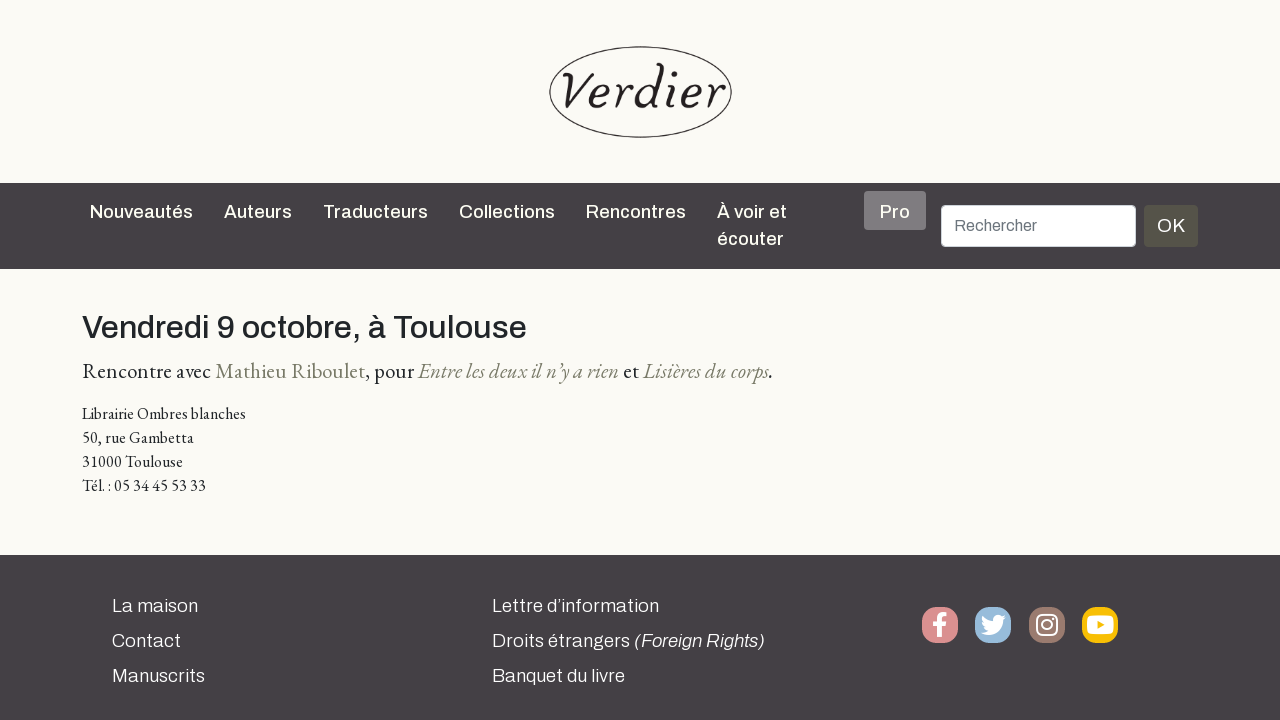

--- FILE ---
content_type: text/plain
request_url: https://www.google-analytics.com/j/collect?v=1&_v=j102&a=1487694870&t=pageview&_s=1&dl=https%3A%2F%2Feditions-verdier.fr%2Fevent%2Fvendredi-9-octobre-a-toulouse%2F&ul=en-us%40posix&dt=Editions%20Verdier%20%7C%20Vendredi%209%20octobre%2C%20%C3%A0%20Toulouse&sr=1280x720&vp=1280x720&_u=IEBAAEABAAAAACAAI~&jid=620039136&gjid=940036744&cid=1474692183.1765625271&tid=UA-91104-20&_gid=74497911.1765625271&_r=1&_slc=1&z=154016949
body_size: -452
content:
2,cG-C1SB4TG45N